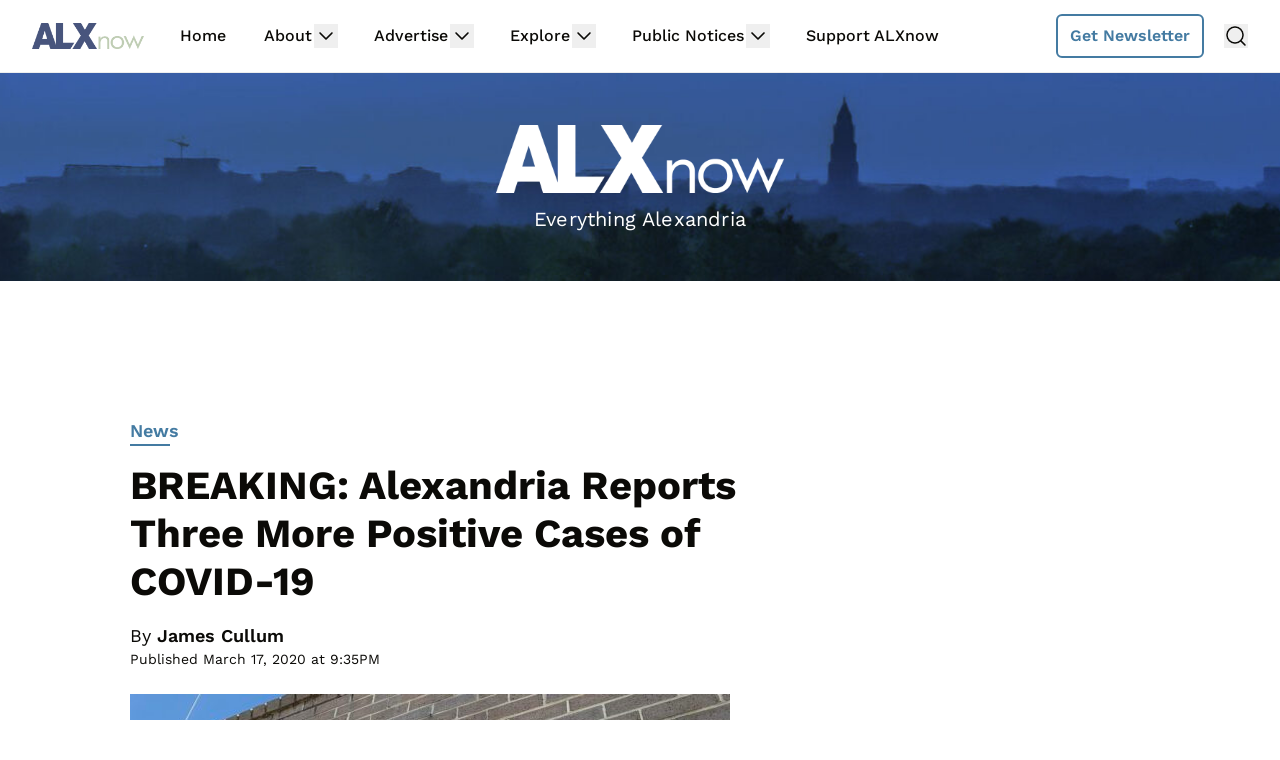

--- FILE ---
content_type: text/html
request_url: https://api.intentiq.com/profiles_engine/ProfilesEngineServlet?at=39&mi=10&dpi=936734067&pt=17&dpn=1&iiqidtype=2&iiqpcid=6b801aba-9422-4320-9e5c-fccc82d5ff0f&iiqpciddate=1766731673446&pcid=6b13e3f0-df47-4166-8286-9fed0a5bb88c&idtype=3&gdpr=0&japs=false&jaesc=0&jafc=0&jaensc=0&jsver=0.33&testGroup=A&source=pbjs&ABTestingConfigurationSource=group&abtg=A&vrref=https%3A%2F%2Fwww.alxnow.com
body_size: 56
content:
{"abPercentage":97,"adt":1,"ct":2,"isOptedOut":false,"data":{"eids":[]},"dbsaved":"false","ls":true,"cttl":86400000,"abTestUuid":"g_a753dd37-bfec-4888-b829-38e93f678ff7","tc":9,"sid":1511264148}

--- FILE ---
content_type: text/html; charset=utf-8
request_url: https://www.google.com/recaptcha/api2/aframe
body_size: 268
content:
<!DOCTYPE HTML><html><head><meta http-equiv="content-type" content="text/html; charset=UTF-8"></head><body><script nonce="UvHJAgXVR2bbyj-DLUMPoA">/** Anti-fraud and anti-abuse applications only. See google.com/recaptcha */ try{var clients={'sodar':'https://pagead2.googlesyndication.com/pagead/sodar?'};window.addEventListener("message",function(a){try{if(a.source===window.parent){var b=JSON.parse(a.data);var c=clients[b['id']];if(c){var d=document.createElement('img');d.src=c+b['params']+'&rc='+(localStorage.getItem("rc::a")?sessionStorage.getItem("rc::b"):"");window.document.body.appendChild(d);sessionStorage.setItem("rc::e",parseInt(sessionStorage.getItem("rc::e")||0)+1);localStorage.setItem("rc::h",'1766731679164');}}}catch(b){}});window.parent.postMessage("_grecaptcha_ready", "*");}catch(b){}</script></body></html>

--- FILE ---
content_type: text/plain; charset=utf-8
request_url: https://ads.adthrive.com/http-api/cv2
body_size: 2458
content:
{"om":["1","1011_74_17476757","1041_74_17894478","11560071","1185:1610282667","11896988","11f23e9f-9bfb-47d3-b838-30b56b58d921","12010080","12010084","12010088","12123650","12124281","124843_4","124844_13","125214_3","125216_3","1610282620","1610282667","1611092","17_24696328","17_24767539","17_24767573","202430_200_EAAYACogm2rla2j8tCqKMh1pUNB59ocq9MKD7b2204KQQboj6owyBP8v7oQ_","206_521168","2132:43966037","2132:45222397","2179:589725254080043896","2319_66419_12497924","2409_15064_70_85809022","2409_15064_70_85809046","2409_15064_70_85809052","2409_25495_176_CR52092954","2409_25495_176_CR52092957","2409_25495_176_CR52153848","2409_25495_176_CR52153849","2409_25495_176_CR52178315","2409_25495_176_CR52186411","2409_25495_176_CR52190520","24655291","25048618","25048620","25_4t751hhv","25_c85nqjtn","25_sqmqxvaf","25_yi6qlg3p","25_ztlksnbe","2760:176_CR52092957","2760:176_CR52186411","2760:176_CR52186412","2760:176_CR52190520","28988855","29257601","29414696","2974:7799210","2974:7814859","2974:7814862","2974:8124924","2974:8124925","2974:8124927","29_696964702","3018/ee348cc396693d4dafc662b3c4b66981","30221872","3490:CR52092923","3490:CR52175339","3490:CR52175340","352434_354_660e5fea0c47f653c6684fcc","352434_354_68e8aebdfedcc02d38a33626","352434_354_68e8aebdfedcc02d38a33627","381513943572","3822:23421345","39716590","3LMBEkP-wis","40420277","409_189211","409_192565","409_216366","409_216406","409_216414","409_216416","409_216498","409_216506","409_223599","409_225982","409_226312","409_226322","409_227223","409_228065","409_228074","409_228354","409_230722","43966037","44629254","458901553568","481703827","485027845327","48739102","4tgls8cg","4zai8e8t","521_425_200297","521_425_200372","521_425_200733","522_119_5868507","523_354_660e5fec0c47f653c6684fd3","523_354_660e5fec0c47f653c6684fd5","523_354_660e5fee0c47f653c6684fe2","523_354_7628","523_354_7633","523_354_7884","523_354_7885","5316_139700_6253ad4f-709d-440a-aa6d-51666ca8bd7b","543093","557_409_220149","557_409_220344","557_409_220366","557_409_223589","557_409_223599","557_409_228105","557_409_228349","557_409_228363","560_74_17894673","560_74_17945647","56635908","5670:7799210","5670:8124925","577217955","58310259131_553781814","585148770643753882","600618969","61210719","6126573187","6126573201","614105109","617083105","618576351","618876699","61916211","61916229","61932920","61932925","622227536","622536232","622536328","622536355","62309370","624610019","624745887","624916762","626973455","6365_61796_788905448794","6365_61796_788905448812","6365_61796_788905448818","63ca30b3-7939-4ee6-9a96-4015ae6acb22","644014597","644014603","644410562","680597458938","680_99480_614105094","680_99480_614105101","680_99480_614105104","680_99480_614105109","684503141","684503173","692193668","725271125718","725271218802","7354_138543_85445183","7354_138543_85809052","7799210","7814859","7814862","785438313510","7951209","8064027","8078886","8106625","8124924","8124925","8124927","8132635","8132637","85444749","85444752","85444753","85808987","85809046","8b5u826e","9057/211d1f0fa71d1a58cabee51f2180e38f","90_12380469","97_8078886","aa147031-4a61-4759-90c7-fe8b72bf0de6","b5f7029e-4bbf-463c-9ac0-52d0a9450da4","cr-8itw2d8r87rgv2","cr-8ku72n5v39rgv2","cr-9hxzbqc08jrgv2","cr-a9s2xf1tubwj","cr-aaqt0k1pubwj","cr-aawz2m5qubwj","cr-aawz3i6subwj","cr-hbx00i4u2lrgv2","cr-ikxw9e9u2krgv2","dwjp56fe","f87c5fe5-84bc-403e-afc1-f2d912504259","fjzzyur4","g92n4km8","hueqprai","mlixtkvs","op9gtamy","poc1p809","r35763xz","ti0s3bz3","yi6qlg3p","zwzjgvpw","53v6aquw","7979132","7979135"],"pmp":[],"adomains":["1md.org","a4g.com","about.bugmd.com","acelauncher.com","adameve.com","adelion.com","adp3.net","advenuedsp.com","aibidauction.com","aibidsrv.com","akusoli.com","allofmpls.org","arkeero.net","ato.mx","avazutracking.net","avid-ad-server.com","avid-adserver.com","avidadserver.com","aztracking.net","bc-sys.com","bcc-ads.com","bidderrtb.com","bidscube.com","bizzclick.com","bkserving.com","bksn.se","brightmountainads.com","bucksense.io","bugmd.com","ca.iqos.com","capitaloneshopping.com","cdn.dsptr.com","clarifion.com","cotosen.com","cs.money","cwkuki.com","dallasnews.com","dcntr-ads.com","decenterads.com","derila-ergo.com","dhgate.com","dhs.gov","digitaladsystems.com","displate.com","doyour.bid","dspbox.io","envisionx.co","ezmob.com","fmlabsonline.com","g123.jp","g2trk.com","gadgetslaboratory.com","gadmobe.com","getbugmd.com","goodtoknowthis.com","gov.il","grosvenorcasinos.com","guard.io","hero-wars.com","holts.com","howto5.io","https://www.royalcaribbean.com/","ice.gov","imprdom.com","justanswer.com","liverrenew.com","longhornsnuff.com","lovehoney.com","lowerjointpain.com","lymphsystemsupport.com","meccabingo.com","media-servers.net","medimops.de","miniretornaveis.com","mobuppsrtb.com","motionspots.com","mygrizzly.com","myiq.com","myrocky.ca","national-lottery.co.uk","nbliver360.com","ndc.ajillionmax.com","nibblr-ai.com","niutux.com","nordicspirit.co.uk","notify.nuviad.com","notify.oxonux.com","own-imp.vrtzads.com","paperela.com","parasiterelief.com","peta.org","pfm.ninja","pixel.metanetwork.mobi","pixel.valo.ai","plannedparenthood.org","plf1.net","plt7.com","pltfrm.click","printwithwave.co","privacymodeweb.com","rangeusa.com","readywind.com","reklambids.com","ri.psdwc.com","royalcaribbean.com","royalcaribbean.com.au","rtb-adeclipse.io","rtb-direct.com","rtb.adx1.com","rtb.kds.media","rtb.reklambid.com","rtb.reklamdsp.com","rtb.rklmstr.com","rtbadtrading.com","rtbsbengine.com","rtbtradein.com","saba.com.mx","securevid.co","seedtag.com","servedby.revive-adserver.net","shift.com","smrt-view.com","swissklip.com","taboola.com","tel-aviv.gov.il","temu.com","theoceanac.com","track-bid.com","trackingintegral.com","trading-rtbg.com","trkbid.com","truthfinder.com","unoadsrv.com","usconcealedcarry.com","uuidksinc.net","vabilitytech.com","vashoot.com","vegogarden.com","viewtemplates.com","votervoice.net","vuse.com","waardex.com","wapstart.ru","wdc.go2trk.com","weareplannedparenthood.org","webtradingspot.com","www.royalcaribbean.com","xapads.com","xiaflex.com","yourchamilia.com"]}

--- FILE ---
content_type: text/plain
request_url: https://rtb.openx.net/openrtbb/prebidjs
body_size: -220
content:
{"id":"527083b5-1546-4f51-92d1-510debc79f9c","nbr":0}

--- FILE ---
content_type: text/plain
request_url: https://rtb.openx.net/openrtbb/prebidjs
body_size: -220
content:
{"id":"916bbea6-7085-4209-b3c1-04aa8c1bbde4","nbr":0}

--- FILE ---
content_type: text/plain
request_url: https://rtb.openx.net/openrtbb/prebidjs
body_size: -220
content:
{"id":"65b40228-b5df-4c0f-bc6e-2b1e6cb1472d","nbr":0}

--- FILE ---
content_type: text/plain
request_url: https://rtb.openx.net/openrtbb/prebidjs
body_size: -220
content:
{"id":"86b07da0-1304-4d35-b11b-9fb1407019df","nbr":0}

--- FILE ---
content_type: text/plain
request_url: https://rtb.openx.net/openrtbb/prebidjs
body_size: -82
content:
{"id":"ea47f6dd-97f2-47c1-8ddf-429e4c2aeda7","nbr":0}